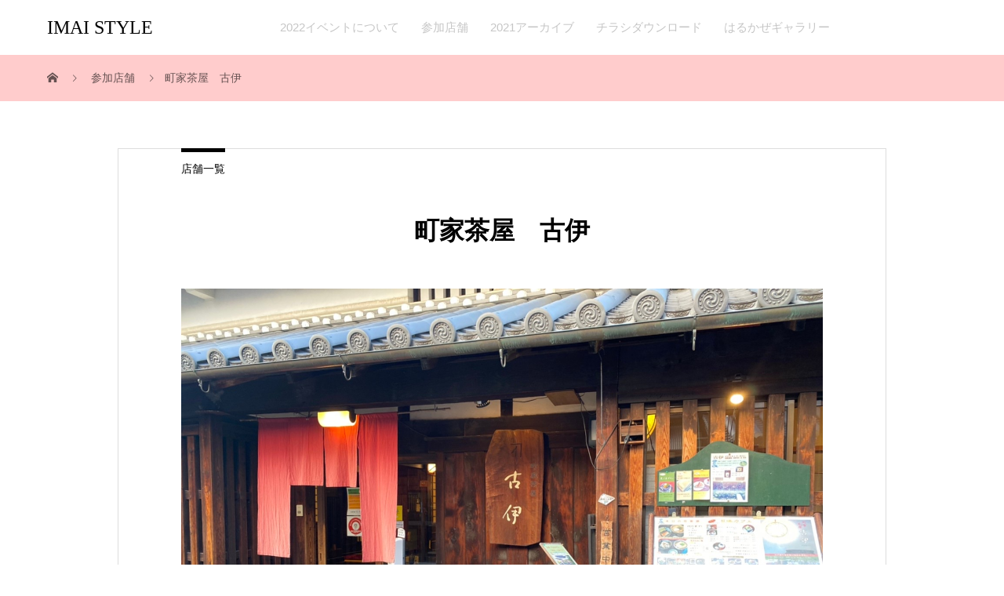

--- FILE ---
content_type: text/html; charset=UTF-8
request_url: https://imai-style.com/store/store-17-furui/
body_size: 9731
content:
<!DOCTYPE html>
<html lang="ja" prefix="og: http://ogp.me/ns#">
<head>
	<!-- Google tag (gtag.js) -->
<script async src="https://www.googletagmanager.com/gtag/js?id=G-FZCHRVJWJ2"></script>
<script>
  window.dataLayer = window.dataLayer || [];
  function gtag(){dataLayer.push(arguments);}
  gtag('js', new Date());

  gtag('config', 'G-FZCHRVJWJ2');
</script>
	
	
<meta charset="UTF-8">
<meta name="viewport" content="width=device-width, initial-scale=1">
<meta name="description" content="Just another WordPress site">
<title>町家茶屋　古伊 &#8211; IMAI STYLE</title>
<meta name='robots' content='max-image-preview:large' />
<link rel="alternate" type="application/rss+xml" title="IMAI STYLE &raquo; フィード" href="https://imai-style.com/feed/" />
<link rel="alternate" type="application/rss+xml" title="IMAI STYLE &raquo; コメントフィード" href="https://imai-style.com/comments/feed/" />
<link rel="alternate" title="oEmbed (JSON)" type="application/json+oembed" href="https://imai-style.com/wp-json/oembed/1.0/embed?url=https%3A%2F%2Fimai-style.com%2Fstore%2Fstore-17-furui%2F" />
<link rel="alternate" title="oEmbed (XML)" type="text/xml+oembed" href="https://imai-style.com/wp-json/oembed/1.0/embed?url=https%3A%2F%2Fimai-style.com%2Fstore%2Fstore-17-furui%2F&#038;format=xml" />
<style id='wp-img-auto-sizes-contain-inline-css' type='text/css'>
img:is([sizes=auto i],[sizes^="auto," i]){contain-intrinsic-size:3000px 1500px}
/*# sourceURL=wp-img-auto-sizes-contain-inline-css */
</style>
<style id='wp-block-library-inline-css' type='text/css'>
:root{--wp-block-synced-color:#7a00df;--wp-block-synced-color--rgb:122,0,223;--wp-bound-block-color:var(--wp-block-synced-color);--wp-editor-canvas-background:#ddd;--wp-admin-theme-color:#007cba;--wp-admin-theme-color--rgb:0,124,186;--wp-admin-theme-color-darker-10:#006ba1;--wp-admin-theme-color-darker-10--rgb:0,107,160.5;--wp-admin-theme-color-darker-20:#005a87;--wp-admin-theme-color-darker-20--rgb:0,90,135;--wp-admin-border-width-focus:2px}@media (min-resolution:192dpi){:root{--wp-admin-border-width-focus:1.5px}}.wp-element-button{cursor:pointer}:root .has-very-light-gray-background-color{background-color:#eee}:root .has-very-dark-gray-background-color{background-color:#313131}:root .has-very-light-gray-color{color:#eee}:root .has-very-dark-gray-color{color:#313131}:root .has-vivid-green-cyan-to-vivid-cyan-blue-gradient-background{background:linear-gradient(135deg,#00d084,#0693e3)}:root .has-purple-crush-gradient-background{background:linear-gradient(135deg,#34e2e4,#4721fb 50%,#ab1dfe)}:root .has-hazy-dawn-gradient-background{background:linear-gradient(135deg,#faaca8,#dad0ec)}:root .has-subdued-olive-gradient-background{background:linear-gradient(135deg,#fafae1,#67a671)}:root .has-atomic-cream-gradient-background{background:linear-gradient(135deg,#fdd79a,#004a59)}:root .has-nightshade-gradient-background{background:linear-gradient(135deg,#330968,#31cdcf)}:root .has-midnight-gradient-background{background:linear-gradient(135deg,#020381,#2874fc)}:root{--wp--preset--font-size--normal:16px;--wp--preset--font-size--huge:42px}.has-regular-font-size{font-size:1em}.has-larger-font-size{font-size:2.625em}.has-normal-font-size{font-size:var(--wp--preset--font-size--normal)}.has-huge-font-size{font-size:var(--wp--preset--font-size--huge)}.has-text-align-center{text-align:center}.has-text-align-left{text-align:left}.has-text-align-right{text-align:right}.has-fit-text{white-space:nowrap!important}#end-resizable-editor-section{display:none}.aligncenter{clear:both}.items-justified-left{justify-content:flex-start}.items-justified-center{justify-content:center}.items-justified-right{justify-content:flex-end}.items-justified-space-between{justify-content:space-between}.screen-reader-text{border:0;clip-path:inset(50%);height:1px;margin:-1px;overflow:hidden;padding:0;position:absolute;width:1px;word-wrap:normal!important}.screen-reader-text:focus{background-color:#ddd;clip-path:none;color:#444;display:block;font-size:1em;height:auto;left:5px;line-height:normal;padding:15px 23px 14px;text-decoration:none;top:5px;width:auto;z-index:100000}html :where(.has-border-color){border-style:solid}html :where([style*=border-top-color]){border-top-style:solid}html :where([style*=border-right-color]){border-right-style:solid}html :where([style*=border-bottom-color]){border-bottom-style:solid}html :where([style*=border-left-color]){border-left-style:solid}html :where([style*=border-width]){border-style:solid}html :where([style*=border-top-width]){border-top-style:solid}html :where([style*=border-right-width]){border-right-style:solid}html :where([style*=border-bottom-width]){border-bottom-style:solid}html :where([style*=border-left-width]){border-left-style:solid}html :where(img[class*=wp-image-]){height:auto;max-width:100%}:where(figure){margin:0 0 1em}html :where(.is-position-sticky){--wp-admin--admin-bar--position-offset:var(--wp-admin--admin-bar--height,0px)}@media screen and (max-width:600px){html :where(.is-position-sticky){--wp-admin--admin-bar--position-offset:0px}}

/*# sourceURL=wp-block-library-inline-css */
</style><style id='global-styles-inline-css' type='text/css'>
:root{--wp--preset--aspect-ratio--square: 1;--wp--preset--aspect-ratio--4-3: 4/3;--wp--preset--aspect-ratio--3-4: 3/4;--wp--preset--aspect-ratio--3-2: 3/2;--wp--preset--aspect-ratio--2-3: 2/3;--wp--preset--aspect-ratio--16-9: 16/9;--wp--preset--aspect-ratio--9-16: 9/16;--wp--preset--color--black: #000000;--wp--preset--color--cyan-bluish-gray: #abb8c3;--wp--preset--color--white: #ffffff;--wp--preset--color--pale-pink: #f78da7;--wp--preset--color--vivid-red: #cf2e2e;--wp--preset--color--luminous-vivid-orange: #ff6900;--wp--preset--color--luminous-vivid-amber: #fcb900;--wp--preset--color--light-green-cyan: #7bdcb5;--wp--preset--color--vivid-green-cyan: #00d084;--wp--preset--color--pale-cyan-blue: #8ed1fc;--wp--preset--color--vivid-cyan-blue: #0693e3;--wp--preset--color--vivid-purple: #9b51e0;--wp--preset--gradient--vivid-cyan-blue-to-vivid-purple: linear-gradient(135deg,rgb(6,147,227) 0%,rgb(155,81,224) 100%);--wp--preset--gradient--light-green-cyan-to-vivid-green-cyan: linear-gradient(135deg,rgb(122,220,180) 0%,rgb(0,208,130) 100%);--wp--preset--gradient--luminous-vivid-amber-to-luminous-vivid-orange: linear-gradient(135deg,rgb(252,185,0) 0%,rgb(255,105,0) 100%);--wp--preset--gradient--luminous-vivid-orange-to-vivid-red: linear-gradient(135deg,rgb(255,105,0) 0%,rgb(207,46,46) 100%);--wp--preset--gradient--very-light-gray-to-cyan-bluish-gray: linear-gradient(135deg,rgb(238,238,238) 0%,rgb(169,184,195) 100%);--wp--preset--gradient--cool-to-warm-spectrum: linear-gradient(135deg,rgb(74,234,220) 0%,rgb(151,120,209) 20%,rgb(207,42,186) 40%,rgb(238,44,130) 60%,rgb(251,105,98) 80%,rgb(254,248,76) 100%);--wp--preset--gradient--blush-light-purple: linear-gradient(135deg,rgb(255,206,236) 0%,rgb(152,150,240) 100%);--wp--preset--gradient--blush-bordeaux: linear-gradient(135deg,rgb(254,205,165) 0%,rgb(254,45,45) 50%,rgb(107,0,62) 100%);--wp--preset--gradient--luminous-dusk: linear-gradient(135deg,rgb(255,203,112) 0%,rgb(199,81,192) 50%,rgb(65,88,208) 100%);--wp--preset--gradient--pale-ocean: linear-gradient(135deg,rgb(255,245,203) 0%,rgb(182,227,212) 50%,rgb(51,167,181) 100%);--wp--preset--gradient--electric-grass: linear-gradient(135deg,rgb(202,248,128) 0%,rgb(113,206,126) 100%);--wp--preset--gradient--midnight: linear-gradient(135deg,rgb(2,3,129) 0%,rgb(40,116,252) 100%);--wp--preset--font-size--small: 13px;--wp--preset--font-size--medium: 20px;--wp--preset--font-size--large: 36px;--wp--preset--font-size--x-large: 42px;--wp--preset--spacing--20: 0.44rem;--wp--preset--spacing--30: 0.67rem;--wp--preset--spacing--40: 1rem;--wp--preset--spacing--50: 1.5rem;--wp--preset--spacing--60: 2.25rem;--wp--preset--spacing--70: 3.38rem;--wp--preset--spacing--80: 5.06rem;--wp--preset--shadow--natural: 6px 6px 9px rgba(0, 0, 0, 0.2);--wp--preset--shadow--deep: 12px 12px 50px rgba(0, 0, 0, 0.4);--wp--preset--shadow--sharp: 6px 6px 0px rgba(0, 0, 0, 0.2);--wp--preset--shadow--outlined: 6px 6px 0px -3px rgb(255, 255, 255), 6px 6px rgb(0, 0, 0);--wp--preset--shadow--crisp: 6px 6px 0px rgb(0, 0, 0);}:where(.is-layout-flex){gap: 0.5em;}:where(.is-layout-grid){gap: 0.5em;}body .is-layout-flex{display: flex;}.is-layout-flex{flex-wrap: wrap;align-items: center;}.is-layout-flex > :is(*, div){margin: 0;}body .is-layout-grid{display: grid;}.is-layout-grid > :is(*, div){margin: 0;}:where(.wp-block-columns.is-layout-flex){gap: 2em;}:where(.wp-block-columns.is-layout-grid){gap: 2em;}:where(.wp-block-post-template.is-layout-flex){gap: 1.25em;}:where(.wp-block-post-template.is-layout-grid){gap: 1.25em;}.has-black-color{color: var(--wp--preset--color--black) !important;}.has-cyan-bluish-gray-color{color: var(--wp--preset--color--cyan-bluish-gray) !important;}.has-white-color{color: var(--wp--preset--color--white) !important;}.has-pale-pink-color{color: var(--wp--preset--color--pale-pink) !important;}.has-vivid-red-color{color: var(--wp--preset--color--vivid-red) !important;}.has-luminous-vivid-orange-color{color: var(--wp--preset--color--luminous-vivid-orange) !important;}.has-luminous-vivid-amber-color{color: var(--wp--preset--color--luminous-vivid-amber) !important;}.has-light-green-cyan-color{color: var(--wp--preset--color--light-green-cyan) !important;}.has-vivid-green-cyan-color{color: var(--wp--preset--color--vivid-green-cyan) !important;}.has-pale-cyan-blue-color{color: var(--wp--preset--color--pale-cyan-blue) !important;}.has-vivid-cyan-blue-color{color: var(--wp--preset--color--vivid-cyan-blue) !important;}.has-vivid-purple-color{color: var(--wp--preset--color--vivid-purple) !important;}.has-black-background-color{background-color: var(--wp--preset--color--black) !important;}.has-cyan-bluish-gray-background-color{background-color: var(--wp--preset--color--cyan-bluish-gray) !important;}.has-white-background-color{background-color: var(--wp--preset--color--white) !important;}.has-pale-pink-background-color{background-color: var(--wp--preset--color--pale-pink) !important;}.has-vivid-red-background-color{background-color: var(--wp--preset--color--vivid-red) !important;}.has-luminous-vivid-orange-background-color{background-color: var(--wp--preset--color--luminous-vivid-orange) !important;}.has-luminous-vivid-amber-background-color{background-color: var(--wp--preset--color--luminous-vivid-amber) !important;}.has-light-green-cyan-background-color{background-color: var(--wp--preset--color--light-green-cyan) !important;}.has-vivid-green-cyan-background-color{background-color: var(--wp--preset--color--vivid-green-cyan) !important;}.has-pale-cyan-blue-background-color{background-color: var(--wp--preset--color--pale-cyan-blue) !important;}.has-vivid-cyan-blue-background-color{background-color: var(--wp--preset--color--vivid-cyan-blue) !important;}.has-vivid-purple-background-color{background-color: var(--wp--preset--color--vivid-purple) !important;}.has-black-border-color{border-color: var(--wp--preset--color--black) !important;}.has-cyan-bluish-gray-border-color{border-color: var(--wp--preset--color--cyan-bluish-gray) !important;}.has-white-border-color{border-color: var(--wp--preset--color--white) !important;}.has-pale-pink-border-color{border-color: var(--wp--preset--color--pale-pink) !important;}.has-vivid-red-border-color{border-color: var(--wp--preset--color--vivid-red) !important;}.has-luminous-vivid-orange-border-color{border-color: var(--wp--preset--color--luminous-vivid-orange) !important;}.has-luminous-vivid-amber-border-color{border-color: var(--wp--preset--color--luminous-vivid-amber) !important;}.has-light-green-cyan-border-color{border-color: var(--wp--preset--color--light-green-cyan) !important;}.has-vivid-green-cyan-border-color{border-color: var(--wp--preset--color--vivid-green-cyan) !important;}.has-pale-cyan-blue-border-color{border-color: var(--wp--preset--color--pale-cyan-blue) !important;}.has-vivid-cyan-blue-border-color{border-color: var(--wp--preset--color--vivid-cyan-blue) !important;}.has-vivid-purple-border-color{border-color: var(--wp--preset--color--vivid-purple) !important;}.has-vivid-cyan-blue-to-vivid-purple-gradient-background{background: var(--wp--preset--gradient--vivid-cyan-blue-to-vivid-purple) !important;}.has-light-green-cyan-to-vivid-green-cyan-gradient-background{background: var(--wp--preset--gradient--light-green-cyan-to-vivid-green-cyan) !important;}.has-luminous-vivid-amber-to-luminous-vivid-orange-gradient-background{background: var(--wp--preset--gradient--luminous-vivid-amber-to-luminous-vivid-orange) !important;}.has-luminous-vivid-orange-to-vivid-red-gradient-background{background: var(--wp--preset--gradient--luminous-vivid-orange-to-vivid-red) !important;}.has-very-light-gray-to-cyan-bluish-gray-gradient-background{background: var(--wp--preset--gradient--very-light-gray-to-cyan-bluish-gray) !important;}.has-cool-to-warm-spectrum-gradient-background{background: var(--wp--preset--gradient--cool-to-warm-spectrum) !important;}.has-blush-light-purple-gradient-background{background: var(--wp--preset--gradient--blush-light-purple) !important;}.has-blush-bordeaux-gradient-background{background: var(--wp--preset--gradient--blush-bordeaux) !important;}.has-luminous-dusk-gradient-background{background: var(--wp--preset--gradient--luminous-dusk) !important;}.has-pale-ocean-gradient-background{background: var(--wp--preset--gradient--pale-ocean) !important;}.has-electric-grass-gradient-background{background: var(--wp--preset--gradient--electric-grass) !important;}.has-midnight-gradient-background{background: var(--wp--preset--gradient--midnight) !important;}.has-small-font-size{font-size: var(--wp--preset--font-size--small) !important;}.has-medium-font-size{font-size: var(--wp--preset--font-size--medium) !important;}.has-large-font-size{font-size: var(--wp--preset--font-size--large) !important;}.has-x-large-font-size{font-size: var(--wp--preset--font-size--x-large) !important;}
/*# sourceURL=global-styles-inline-css */
</style>

<style id='classic-theme-styles-inline-css' type='text/css'>
/*! This file is auto-generated */
.wp-block-button__link{color:#fff;background-color:#32373c;border-radius:9999px;box-shadow:none;text-decoration:none;padding:calc(.667em + 2px) calc(1.333em + 2px);font-size:1.125em}.wp-block-file__button{background:#32373c;color:#fff;text-decoration:none}
/*# sourceURL=/wp-includes/css/classic-themes.min.css */
</style>
<link rel='stylesheet' id='page_builder-slider-css' href='https://imai-style.com/wp-content/themes/mikado_tcd071/pagebuilder/assets/css/slider.css?ver=1.4.2' type='text/css' media='all' />
<link rel='stylesheet' id='mikado-style-css' href='https://imai-style.com/wp-content/themes/mikado_tcd071/style.css?ver=1.4' type='text/css' media='all' />
<link rel='stylesheet' id='mikado-slick-css' href='https://imai-style.com/wp-content/themes/mikado_tcd071/assets/css/slick.min.css?ver=1.4' type='text/css' media='all' />
<link rel='stylesheet' id='mikado-slick-theme-css' href='https://imai-style.com/wp-content/themes/mikado_tcd071/assets/css/slick-theme.min.css?ver=1.4' type='text/css' media='all' />
<script type="text/javascript" src="https://imai-style.com/wp-includes/js/jquery/jquery.min.js?ver=3.7.1" id="jquery-core-js"></script>
<script type="text/javascript" src="https://imai-style.com/wp-includes/js/jquery/jquery-migrate.min.js?ver=3.4.1" id="jquery-migrate-js"></script>
<link rel="https://api.w.org/" href="https://imai-style.com/wp-json/" /><link rel="canonical" href="https://imai-style.com/store/store-17-furui/" />
<link rel='shortlink' href='https://imai-style.com/?p=108' />
<link rel="shortcut icon" href="https://imai-style.com/wp-content/uploads/2021/01/Imai_logo03.jpg">
<style>
p-breadcrumb,.p-pagetop,.c-pw__btn:hover,.p-btn:hover,.element-type2,.p-shinzen-slider .slick-dots li button:hover,.p-shinzen-slider .slick-dots li.slick-active button{background: #000000}.p-pager__item a:hover, .p-pager__item .current,.p-event-category > li.is-active > a,.p-event-category > li > a:hover,.p-schedule__anchors li a:hover,.p-headline__link:hover,.p-article01__cat a:hover,.p-entry__category a:hover{color: #000000}.p-entry__category,.p-faq__list.type2 .p-faq__q,.p-widget__title--type2 span{border-color: #000000}.c-pw__btn,.p-pagetop:focus,.p-pagetop:hover,.p-readmore__btn:hover,.p-header-slider .slick-dots li.slick-active button, .p-header-slider .slick-dots li:hover button{background: #963400}.p-article01 a:hover .p-article01__title,.p-article03__title a:hover,.p-article05 a:hover .p-article05__title,.p-faq__list dt:hover,.p-footer-nav--type2 a:hover,.p-nav01__item a:hover, .p-nav01__item--prev:hover::before, .p-nav01__item--next:hover::after,.p-news-list a:hover .p-news-list__title{color: #963400}.p-page-links > span,.p-page-links a:hover{background: #565656}.p-entry__body a{color: #565656}body{font-family: "Times New Roman", "游明朝", "Yu Mincho", "游明朝体", "YuMincho", "ヒラギノ明朝 Pro W3", "Hiragino Mincho Pro", "HiraMinProN-W3", "HGS明朝E", "ＭＳ Ｐ明朝", "MS PMincho", serif;}.c-logo,.p-about-info__col-title,.p-archive-header__title,.p-article01__title,.p-article02__title,.p-article03__title,.p-article05__excerpt,.p-article05__subtitle,.p-author__title,.p-block01__title,.p-block02__title,.p-entry__title,.p-event-category,.p-footer-link__title,.p-header-content__title,.p-history-info__col-block,.p-index-contents__title,.p-index-content01__month,.p-index-content04__title,.p-megamenu01__list-item__title,.p-megamenu02__cat-list-item > a,.p-schedule__anchors,.p-schedule__month,.p-page-header__title,.p-page-header__desc,.p-pager,.p-sanpai-table > tbody > tr > th,.p-sanpai-table.table02 > tbody > tr > th,.p-shinzen-table > tbody > tr > th{font-family: "Times New Roman", "游明朝", "Yu Mincho", "游明朝体", "YuMincho", "ヒラギノ明朝 Pro W3", "Hiragino Mincho Pro", "HiraMinProN-W3", "HGS明朝E", "ＭＳ Ｐ明朝", "MS PMincho", serif;}.p-front-global-nav,.p-global-nav,.p-footer-nav{font-family: "Segoe UI", Verdana, "游ゴシック", YuGothic, "Hiragino Kaku Gothic ProN", Meiryo, sans-serif}.p-hover-effect--type3.p-hover-effect__bg, .p-hover-effect--type3 .p-hover-effect__bg{background: #ffffff}.p-hover-effect--type3:hover img{opacity: 0.5}.l-header__logo a{color: #000000;font-size: 24px}.l-header{background: #ffffff}.l-header--fixed.is-active{background: #ffffff}.p-front-global-nav > ul > li > a{color: #ffffff}.p-global-nav > ul > li > a,.p-menu-btn,.p-header-lang__button{color: #c6c6c6}.p-global-nav > ul > li > a:hover,.p-front-global-nav.p-front-global-nav--type2 a:hover{color: #a06931}.p-global-nav .sub-menu a{background: #c6c6c6;color: #ffffff}.p-global-nav .sub-menu a:hover{background: #a06931;color: #ffffff}.p-global-nav .menu-item-has-children > a > .p-global-nav__toggle::before{border-color: #c6c6c6}.p-megamenu01{background-color: #222222}.p-megamenu02__cat-list-item > a{background-color: #222222}.p-megamenu02__blog-list,.p-megamenu02__cat-list-item.is-active > a, .p-megamenu02__cat-list-item > a:hover{background-color: #f4f2ef}.p-footer-link__title{color: #ffffff;font-size: 32px}.p-footer-link__btn .p-btn{color: #ffffff;background: #000000}.p-footer-link__btn a.p-btn:hover{color: #ffffff;background: #d90000}.p-footer-link::before{background: rgba(255,255,255, 0.300000)}.p-footer-link{background-image: url(https://imai-style.com/wp-content/uploads/2021/01/pexels-ryutaro-tsukata-5220044-scaled.jpg)}.p-info__logo a{color: #000000;font-size: 25px}.p-footer-nav, .p-info{background: #ffffff;color: #000000}.p-copyright{background: #ffffff;color: #000000}.p-page-header::before{background: rgba(255, 255, 255, 0.3)}.p-page-header__title{color: #474747;font-size: 34px}.p-archive-header__title{color: #000000;font-size: 32px}.p-archive-header__desc{color: #000000;font-size: 16px}.p-entry__title{color: #000000;font-size: 32px}.p-entry__body{color: #000000;font-size: 16px}@media screen and (max-width: 767px) {.l-header__logo a{color: #000000;font-size: 20px}.p-footer-link__title{font-size: 24px}.p-info__logo a{color: #000000;font-size: 25px}.p-page-header__title{font-size: 24px}.p-archive-header__title{font-size: 20px}.p-archive-header__desc{font-size: 14px}.p-entry__title{font-size: 20px}.p-entry__body{font-size: 14px}}@media screen and (max-width: 1199px) {.l-header{background: #ffffff}.l-header--fixed.is-active{background: #ffffff}.p-header-lang a{background: #000000;color: #ffffff}.p-header-lang a:hover{background: #963400;color: #ffffff}.p-header-lang a.is-active-site{background: #963400;color: #ffffff}.p-global-nav > ul > li > a,.p-global-nav > ul > li > a:hover,.p-global-nav a,.p-global-nav a:hover{background: rgba(198,198,198, 1);color: #000000!important}.p-global-nav .sub-menu a,.p-global-nav .sub-menu a:hover{background: rgba(198,198,198, 1);color: #000000!important}.p-global-nav .menu-item-has-children > a > .p-global-nav__toggle::before{border-color: #000000}}@media screen and (min-width: 1200px) {.p-header-lang--type1 a,.p-header-lang--type2 > ul > li > a{color: #000000}.p-header-lang--type1 a:hover,.p-header-lang--type2 > ul > li > a:hover{color: #d80100}.p-header-lang--type1 a.is-active-site,.p-header-lang--type2 > ul > li > a.is-active-site{color: #999999}.p-header-lang--type2 ul ul li a{background: #000000;color: #ffffff}.p-header-lang--type2 ul ul li a:hover{background: #963400;color: #ffffff}.p-header-lang--type2 ul ul li a.is-active-site{background: #963400;color: #ffffff}}.p-breadcrumb { background-color: #ffcccc; }
.p-breadcrumb__item, .p-breadcrumb__item a { color: #665252; }</style>
<script type="text/javascript">
jQuery(document).ready(function($){
  if (typeof $.fn.slick == 'undefined') return;

  setTimeout(function(){
    $('.pb_slider, .pb_slider_nav, .pb_slider_caption').slick('setPosition');
  }, 300);
  $(window).on('load', function(){
    $('.pb_slider, .pb_slider_nav, .pb_slider_caption').slick('setPosition');
  });
  $('.pb_slider img').on('load', function(){
    setTimeout(function(){
      $('.pb_slider, .pb_slider_nav, .pb_slider_caption').slick('setPosition');
    }, 50);
  });
});
</script>
<link rel="stylesheet" href="https://imai-style.com/wp-content/themes/mikado_tcd071/pagebuilder/assets/css/pagebuilder.css?ver=1.4.2">
<style type="text/css">
.tcd-pb-row.row1 { margin-bottom:30px; background-color:#ffffff; }
.tcd-pb-row.row1 .tcd-pb-col.col1 { width:100%; }
.tcd-pb-row.row1 .tcd-pb-col.col1 .tcd-pb-widget.widget1 { margin-bottom:30px; }
.tcd-pb-row.row1 .tcd-pb-col.col1 .tcd-pb-widget.widget2 { margin-bottom:30px; }
.tcd-pb-row.row1 .tcd-pb-col.col1 .tcd-pb-widget.widget3 { margin-bottom:30px; }
@media only screen and (max-width:767px) {
  .tcd-pb-row.row1 { margin-bottom:30px; }
  .tcd-pb-row.row1 .tcd-pb-col.col1 .tcd-pb-widget.widget1 { margin-bottom:30px; }
  .tcd-pb-row.row1 .tcd-pb-col.col1 .tcd-pb-widget.widget2 { margin-bottom:30px; }
  .tcd-pb-row.row1 .tcd-pb-col.col1 .tcd-pb-widget.widget3 { margin-bottom:30px; }
}
.tcd-pb-row.row1 .tcd-pb-col.col1 .tcd-pb-widget.widget1 .pb_headline { color: #333333; font-size: 20px; text-align: left;  }
@media only screen and (max-width: 767px) {
  .tcd-pb-row.row1 .tcd-pb-col.col1 .tcd-pb-widget.widget1 .pb_headline { font-size: 20px; text-align: left;  }
}
.tcd-pb-row.row1 .tcd-pb-col.col1 .tcd-pb-widget.widget3 .pb_slider .slick-arrow { color: #ffffff; background-color: #000000; opacity: 0.6; }
.tcd-pb-row.row1 .tcd-pb-col.col1 .tcd-pb-widget.widget3 .pb_slider .slick-arrow:hover { color: #ffffff; background-color: #000000; opacity: 1; }
</style>

</head>
<body class="wp-singular event-template-default single single-event postid-108 wp-theme-mikado_tcd071">
<header id="js-header" class="l-header">
  <div class="l-header__inner l-inner">
  <div class="l-header__logo c-logo">
    <a href="https://imai-style.com/">IMAI STYLE</a>
  </div>
<nav id="js-global-nav" class="p-global-nav"><ul id="menu-%e3%82%b5%e3%83%b3%e3%83%97%e3%83%ab%e3%83%a1%e3%83%8b%e3%83%a5%e3%83%bc" class="menu"><li id="menu-item-34" class="menu-item menu-item-type-custom menu-item-object-custom menu-item-34"><a href="http://imai-style.com/event-summary/">2022イベントについて<span class="p-global-nav__toggle"></span></a></li>
<li id="menu-item-592" class="menu-item menu-item-type-post_type_archive menu-item-object-event menu-item-592"><a href="https://imai-style.com/store/">参加店舗<span class="p-global-nav__toggle"></span></a></li>
<li id="menu-item-1935" class="menu-item menu-item-type-post_type menu-item-object-page menu-item-has-children menu-item-1935"><a href="https://imai-style.com/2021%e3%82%a2%e3%83%bc%e3%82%ab%e3%82%a4%e3%83%96/">2021アーカイブ<span class="p-global-nav__toggle"></span></a>
<ul class="sub-menu">
	<li id="menu-item-366" class="menu-item menu-item-type-taxonomy menu-item-object-category menu-item-366"><a href="https://imai-style.com/category/cinema/">2021開催シネマ<span class="p-global-nav__toggle"></span></a></li>
	<li id="menu-item-687" class="menu-item menu-item-type-taxonomy menu-item-object-category menu-item-687"><a href="https://imai-style.com/category/2021original-menu/">2021オリジナルメニュー<span class="p-global-nav__toggle"></span></a></li>
	<li id="menu-item-367" class="menu-item menu-item-type-taxonomy menu-item-object-category menu-item-367"><a href="https://imai-style.com/category/2021workshop-show/">2021各店舗イベント<span class="p-global-nav__toggle"></span></a></li>
</ul>
</li>
<li id="menu-item-35" class="menu-item menu-item-type-custom menu-item-object-custom menu-item-35"><a href="http://imai-style.com/downroad/">チラシダウンロード<span class="p-global-nav__toggle"></span></a></li>
<li id="menu-item-3043" class="menu-item menu-item-type-post_type menu-item-object-page menu-item-3043"><a href="https://imai-style.com/flower/">はるかぜギャラリー<span class="p-global-nav__toggle"></span></a></li>
</ul></nav>    <button id="js-menu-btn" class="p-menu-btn c-menu-btn"></button>
  </div>
</header>
<main class="l-main">

<div class="p-breadcrumb single">
<ol class="p-breadcrumb__inner c-breadcrumb l-inner" itemscope itemtype="http://schema.org/BreadcrumbList">
<li class="p-breadcrumb__item c-breadcrumb__item c-breadcrumb__item--home" itemprop="itemListElement" itemscope itemtype="http://schema.org/ListItem">
<a href="https://imai-style.com/" itemprop="item">
<span itemprop="name">HOME</span>
</a>
<meta itemprop="position" content="1">
</li>
<li class="p-breadcrumb__item c-breadcrumb__item" itemprop="itemListElement" itemscope itemtype="http://schema.org/ListItem">
<a href="https://imai-style.com/store/" itemprop="item">
<span itemprop="name">参加店舗</span>
</a>
<meta itemprop="position" content="2">
</li>
<li class="p-breadcrumb__item c-breadcrumb__item" itemprop="itemListElement" itemscope itemtype="http://schema.org/ListItem"><span itemprop="name">町家茶屋　古伊</span><meta itemprop="position" content="3"></li>
</ol>
</div>

<div class="l-contents l-inner">

 <div class="l-primary">
   <article class="p-entry p-entry-event l-single">
      <div class="p-entry__category"><a href="https://imai-style.com/event_category/store/">店舗一覧</a></div>
      <div class="p-entry__inner p-entry-event__inner">
      <header class="p-entry__header">
                <h1 class="p-entry__title">町家茶屋　古伊</h1>
        <div class="p-entry-event__date"><time class="p-date" datetime=""></time></div>
        <figure class="p-entry__img">
        <img width="1478" height="1108" src="https://imai-style.com/wp-content/uploads/2021/01/IMG_9530.jpg" class="attachment-full size-full wp-post-image" alt="" decoding="async" fetchpriority="high" srcset="https://imai-style.com/wp-content/uploads/2021/01/IMG_9530.jpg 1478w, https://imai-style.com/wp-content/uploads/2021/01/IMG_9530-300x225.jpg 300w, https://imai-style.com/wp-content/uploads/2021/01/IMG_9530-1024x768.jpg 1024w, https://imai-style.com/wp-content/uploads/2021/01/IMG_9530-768x576.jpg 768w" sizes="(max-width: 1478px) 100vw, 1478px" />        </figure>
      </header>
        <div class="p-entry__body">
        <div id="tcd-pb-wrap">
 <div class="tcd-pb-row row1">
  <div class="tcd-pb-row-inner clearfix">
   <div class="tcd-pb-col col1">
    <div class="tcd-pb-widget widget1 pb-widget-headline">
<h3 class="pb_headline pb_font_family_type1">江戸期より300有余年１３代に渡る今井町様式町家のご飲食用空間</h3>    </div>
    <div class="tcd-pb-widget widget2 pb-widget-editor">
<div id="docs-chrome" class="docs-material companion-enabled" tabindex="0" role="banner" aria-label="Menu bar">
<div id="docs-additional-bars">
<div id="formula-bar-name-box-wrapper" class="name-box-enabled formula-bar-with-name-box-wrapper">
<div id="formula-bar" class="formula-bar formulabar-disabled">
<div id="t-formula-bar-input-container">
<div dir="ltr">
<div id="t-formula-bar-input" spellcheck="false">茶庭では水のせせらぎ、風のささやき、小鳥のさえずりを肌で感じながらゆったりと寛いで頂けます。</div>
<div spellcheck="false">食材は無農薬などに心がけ、体に優しいものをご提供しております。<br />
また庭席ではペット同伴可、待(まち)久(く)良(ら)ではピアノ演奏自由（町なかピアノ）です。</div>
</div>
</div>
</div>
</div>
</div>
</div>
<div id="docs-editor-container" dir="ltr">
<div id="docs-editor" class=" companion-enabled">
<div class="waffle-revisions-container"></div>
</div>
</div>
<hr />
<h2>営業時間</h2>
<p>10:30-17:00 （土・日・祝日は-17:30）</p>
<h2>定休日</h2>
<p>4.5.10.11月は月曜日<br />
その他は不定休</p>
<h2>アクセス</h2>
<p>近鉄橿原線「八木西口」駅西口より徒歩10分<br />
JR桜井線「畝傍」駅より徒歩13分　八木西口駅から627m</p>
<p>住所：橿原市今井町4-6-13<br />
電話番号：0744-22-2135</p>
<p>&nbsp;</p>
<p><iframe loading="lazy" style="border: 0;" tabindex="0" src="https://www.google.com/maps/embed?pb=!1m18!1m12!1m3!1d3287.8454195612003!2d135.78263651465176!3d34.5068029804847!2m3!1f0!2f0!3f0!3m2!1i1024!2i768!4f13.1!3m3!1m2!1s0x600132dc1b27b313%3A0xf506aaa7f8912214!2z5Y-k5LyK!5e0!3m2!1sja!2sjp!4v1610707277459!5m2!1sja!2sjp" width="600" height="450" frameborder="0" allowfullscreen="allowfullscreen" aria-hidden="false"></iframe></p>
    </div>
    <div class="tcd-pb-widget widget3 pb-widget-slider">
<div class="pb_slider_wrap">
  <div id="pb_slider-3" class="pb_slider">
   <div class="pb_slider_item"><img decoding="async" src="https://imai-style.com/wp-content/uploads/2022/01/古伊ー外観.jpg" alt="" /></div>
   <div class="pb_slider_item"><img data-lazy="https://imai-style.com/wp-content/uploads/2022/01/庭−2.jpg" alt="" /></div>
   <div class="pb_slider_item"><img data-lazy="https://imai-style.com/wp-content/uploads/2021/01/古伊-町家茶屋　古伊ー外観.jpg" alt="" /></div>
   <div class="pb_slider_item"><img data-lazy="https://imai-style.com/wp-content/uploads/2021/01/古伊庭―1.jpg" alt="" /></div>
   <div class="pb_slider_item"><img data-lazy="https://imai-style.com/wp-content/uploads/2021/01/古伊内観1.jpg" alt="" /></div>
   <div class="pb_slider_item"><img data-lazy="https://imai-style.com/wp-content/uploads/2021/01/古伊玄米餅ぜんざい.jpg" alt="" /></div>
   <div class="pb_slider_item"><img data-lazy="https://imai-style.com/wp-content/uploads/2021/01/古伊クリームソーダ－2.jpg" alt="" /></div>
   <div class="pb_slider_item"><img data-lazy="https://imai-style.com/wp-content/uploads/2021/01/古伊茶庭－2.jpg" alt="" /></div>
  </div>
  <div id="pb_slider_nav-3" class="pb_slider_nav">
   <div class="pb_slider_nav_item"><img decoding="async" src="https://imai-style.com/wp-content/uploads/2022/01/古伊ー外観-300x300.jpg" alt="" /></div>
   <div class="pb_slider_nav_item"><img decoding="async" src="https://imai-style.com/wp-content/uploads/2022/01/庭−2-300x300.jpg" alt="" /></div>
   <div class="pb_slider_nav_item"><img decoding="async" src="https://imai-style.com/wp-content/uploads/2021/01/古伊-町家茶屋　古伊ー外観-300x300.jpg" alt="" /></div>
   <div class="pb_slider_nav_item"><img decoding="async" src="https://imai-style.com/wp-content/uploads/2021/01/古伊庭―1-300x300.jpg" alt="" /></div>
   <div class="pb_slider_nav_item"><img decoding="async" src="https://imai-style.com/wp-content/uploads/2021/01/古伊内観1-300x300.jpg" alt="" /></div>
   <div class="pb_slider_nav_item"><img decoding="async" src="https://imai-style.com/wp-content/uploads/2021/01/古伊玄米餅ぜんざい-300x300.jpg" alt="" /></div>
   <div class="pb_slider_nav_item"><img decoding="async" src="https://imai-style.com/wp-content/uploads/2021/01/古伊クリームソーダ－2-300x300.jpg" alt="" /></div>
   <div class="pb_slider_nav_item"><img decoding="async" src="https://imai-style.com/wp-content/uploads/2021/01/古伊茶庭－2-300x300.jpg" alt="" /></div>
  </div>
</div>
<script type="text/javascript">
jQuery(document).ready(function($){
  if (typeof $.fn.slick == 'undefined') return;

  $('#pb_slider-3').slick({
    infinite: false,
    dots: false,
    arrows: true,
    prevArrow: '<button type="button" class="slick-prev">&#xe90f;</button>',
    nextArrow: '<button type="button" class="slick-next">&#xe910;</button>',
    slidesToShow: 1,
    slidesToScroll: 1,
    adaptiveHeight: true,
    autoplay: true,
    fade: true,
    lazyLoad: 'progressive',
    speed: 1000,
    autoplaySpeed: 5000,
    asNavFor: '#pb_slider_nav-3'
  });

  $('#pb_slider_nav-3').slick({
    focusOnSelect: true,
    infinite: false,
    dots: false,
    arrows: false,
    slidesToShow: 7,
    slidesToScroll: 1,
    autoplay: false,
    speed: 1000,
    asNavFor: '#pb_slider-3'
  });
});
</script>
    </div>
   </div>
  </div>
 </div>
</div>
      </div>
        </div><!-- p-entry__inner -->
  </article><!-- p-entry -->
     
  </div><!-- /.l-primary -->
</div><!-- /.l-contents -->
</main>
<footer class="l-footer">

  
  <div class="p-info">
    <div class="p-info__inner l-inner">
      <nav class="p-footer-nav p-footer-nav--type1"><ul id="menu-%e3%82%b5%e3%83%b3%e3%83%97%e3%83%ab%e3%83%a1%e3%83%8b%e3%83%a5%e3%83%bc-1" class="p-footer-nav__inner"><li class="menu-item menu-item-type-custom menu-item-object-custom menu-item-34"><a href="http://imai-style.com/event-summary/">2022イベントについて</a></li>
<li class="menu-item menu-item-type-post_type_archive menu-item-object-event menu-item-592"><a href="https://imai-style.com/store/">参加店舗</a></li>
<li class="menu-item menu-item-type-post_type menu-item-object-page menu-item-1935"><a href="https://imai-style.com/2021%e3%82%a2%e3%83%bc%e3%82%ab%e3%82%a4%e3%83%96/">2021アーカイブ</a></li>
<li class="menu-item menu-item-type-custom menu-item-object-custom menu-item-35"><a href="http://imai-style.com/downroad/">チラシダウンロード</a></li>
<li class="menu-item menu-item-type-post_type menu-item-object-page menu-item-3043"><a href="https://imai-style.com/flower/">はるかぜギャラリー</a></li>
</ul></nav>      <div class="p-info__logo c-logo">
  <a href="https://imai-style.com/">IMAI STYLE</a>
</div>
      <p class="p-info__address">奈良県橿原市今井町</p>
      <ul class="p-social-nav">
                                                      </ul>
    </div>
  </div>
  <p class="p-copyright">
  <small>Copyright &copy; IMAI STYLE All Rights Reserved.</small>
  </p>
  <button id="js-pagetop" class="p-pagetop"></button>
</footer>
<script type="speculationrules">
{"prefetch":[{"source":"document","where":{"and":[{"href_matches":"/*"},{"not":{"href_matches":["/wp-*.php","/wp-admin/*","/wp-content/uploads/*","/wp-content/*","/wp-content/plugins/*","/wp-content/themes/mikado_tcd071/*","/*\\?(.+)"]}},{"not":{"selector_matches":"a[rel~=\"nofollow\"]"}},{"not":{"selector_matches":".no-prefetch, .no-prefetch a"}}]},"eagerness":"conservative"}]}
</script>
<script type="text/javascript" src="https://imai-style.com/wp-content/themes/mikado_tcd071/assets/js/functions.min.js?ver=1.4" id="mikado-script-js"></script>
<script type="text/javascript" src="https://imai-style.com/wp-content/themes/mikado_tcd071/assets/js/youtube.min.js?ver=1.4" id="mikado-youtube-js"></script>
<script type="text/javascript" src="https://imai-style.com/wp-content/themes/mikado_tcd071/assets/js/slick.min.js?ver=1.4" id="mikado-slick-js"></script>
<script>
(function($) {
	var initialized = false;
	var initialize = function() {
		if (initialized) return;
		initialized = true;

		$(document).trigger('js-initialized');
		$(window).trigger('resize').trigger('scroll');
	};

	setTimeout(function(){
		setTimeout(initialize, 800);
		$('#site_loader_animation:not(:hidden, :animated)').delay(600).fadeOut(400);
		$('#site_loader_overlay:not(:hidden, :animated)').delay(900).fadeOut(800);
	}, 3000);
})(jQuery);
</script>
</body>
</html>